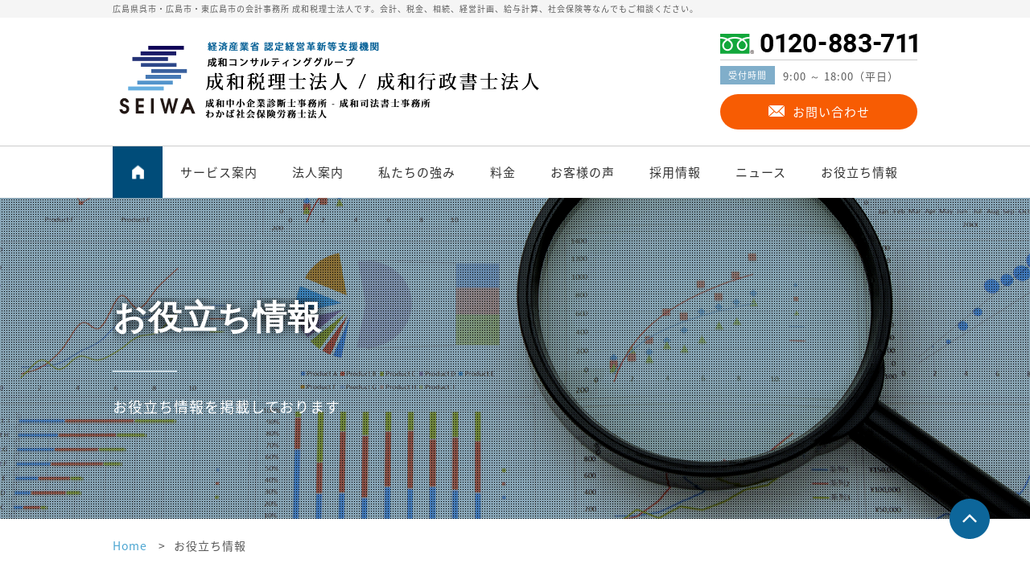

--- FILE ---
content_type: text/html; charset=UTF-8
request_url: https://seiwa-tax.com/valuable_cat/jyoseikin/
body_size: 28519
content:
<!DOCTYPE html>
<html lang="ja">
<head>
    
<meta charset="UTF-8">
<meta name="viewport" content="width=device-width" id="js-viewport">
<title>  お役立ち情報カテゴリー  助成金・補助金｜成和税理士法人</title>
<meta name="description" content="  お役立ち情報カテゴリー  助成金・補助金｜広島県呉市・広島市・東広島市の会計事務所 成和税理士法人です。会計、税金、相続、経営計画、給与計算、社会保険等なんでもご相談ください。">
<meta name="keywords" content="  お役立ち情報カテゴリー  助成金・補助金,成和税理士法人,広島,呉市,広島市,税理士,社会保険労務士,行政書士,税理士法人,成和,会計,相続,資産運用,贈与,税金,上中田成二">
<link rel="icon" href="https://seiwa-tax.com/wp/wp-content/themes/seiwa/img/common/favicon.ico">
<link rel="apple-touch-icon" href="https://seiwa-tax.com/wp/wp-content/themes/seiwa/img/common/apple-touch-icon.png">
<link rel="stylesheet" href="//fonts.googleapis.com/css?family=Roboto">
<link rel="stylesheet" href="//fonts.googleapis.com/earlyaccess/notosansjapanese.css">
<link rel="stylesheet" href="https://seiwa-tax.com/wp/wp-content/themes/seiwa/css/reset.css">
<link rel="stylesheet" href="https://seiwa-tax.com/wp/wp-content/themes/seiwa/css/common.css">
<link rel="stylesheet" href="https://seiwa-tax.com/wp/wp-content/themes/seiwa/css/modules.css">
<link rel="stylesheet" href="https://seiwa-tax.com/wp/wp-content/themes/seiwa/css/lightbox.css">
<link rel="stylesheet" href="https://seiwa-tax.com/wp/wp-content/themes/seiwa/css/valuable.css?20200313">
<link rel="canonical" href="https://seiwa-tax.com/valuable_cat/jyoseikin/">
<meta name='robots' content='max-image-preview:large' />
<link rel='dns-prefetch' href='//s.w.org' />
<link rel='stylesheet' id='wp-block-library-css'  href='https://seiwa-tax.com/wp/wp-includes/css/dist/block-library/style.min.css?ver=5.8.12' type='text/css' media='all' />
<link rel='stylesheet' id='contact-form-7-css'  href='https://seiwa-tax.com/wp/wp-content/plugins/contact-form-7/includes/css/styles.css?ver=5.1.5' type='text/css' media='all' />
<link rel='stylesheet' id='contact-form-7-confirm-css'  href='https://seiwa-tax.com/wp/wp-content/plugins/contact-form-7-add-confirm/includes/css/styles.css?ver=5.1' type='text/css' media='all' />
<script type='text/javascript' src='https://seiwa-tax.com/wp/wp-includes/js/jquery/jquery.min.js?ver=3.6.0' id='jquery-core-js'></script>
<script type='text/javascript' src='https://seiwa-tax.com/wp/wp-includes/js/jquery/jquery-migrate.min.js?ver=3.3.2' id='jquery-migrate-js'></script>
<style type="text/css">.saboxplugin-wrap{-webkit-box-sizing:border-box;-moz-box-sizing:border-box;-ms-box-sizing:border-box;box-sizing:border-box;border:1px solid #eee;width:100%;clear:both;display:block;overflow:hidden;word-wrap:break-word;position:relative}.saboxplugin-wrap .saboxplugin-gravatar{float:left;padding:0 20px 20px 20px}.saboxplugin-wrap .saboxplugin-gravatar img{max-width:100px;height:auto;border-radius:0;}.saboxplugin-wrap .saboxplugin-authorname{font-size:18px;line-height:1;margin:20px 0 0 20px;display:block}.saboxplugin-wrap .saboxplugin-authorname a{text-decoration:none}.saboxplugin-wrap .saboxplugin-authorname a:focus{outline:0}.saboxplugin-wrap .saboxplugin-desc{display:block;margin:5px 20px}.saboxplugin-wrap .saboxplugin-desc a{text-decoration:underline}.saboxplugin-wrap .saboxplugin-desc p{margin:5px 0 12px}.saboxplugin-wrap .saboxplugin-web{margin:0 20px 15px;text-align:left}.saboxplugin-wrap .sab-web-position{text-align:right}.saboxplugin-wrap .saboxplugin-web a{color:#ccc;text-decoration:none}.saboxplugin-wrap .saboxplugin-socials{position:relative;display:block;background:#fcfcfc;padding:5px;border-top:1px solid #eee}.saboxplugin-wrap .saboxplugin-socials a svg{width:20px;height:20px}.saboxplugin-wrap .saboxplugin-socials a svg .st2{fill:#fff; transform-origin:center center;}.saboxplugin-wrap .saboxplugin-socials a svg .st1{fill:rgba(0,0,0,.3)}.saboxplugin-wrap .saboxplugin-socials a:hover{opacity:.8;-webkit-transition:opacity .4s;-moz-transition:opacity .4s;-o-transition:opacity .4s;transition:opacity .4s;box-shadow:none!important;-webkit-box-shadow:none!important}.saboxplugin-wrap .saboxplugin-socials .saboxplugin-icon-color{box-shadow:none;padding:0;border:0;-webkit-transition:opacity .4s;-moz-transition:opacity .4s;-o-transition:opacity .4s;transition:opacity .4s;display:inline-block;color:#fff;font-size:0;text-decoration:inherit;margin:5px;-webkit-border-radius:0;-moz-border-radius:0;-ms-border-radius:0;-o-border-radius:0;border-radius:0;overflow:hidden}.saboxplugin-wrap .saboxplugin-socials .saboxplugin-icon-grey{text-decoration:inherit;box-shadow:none;position:relative;display:-moz-inline-stack;display:inline-block;vertical-align:middle;zoom:1;margin:10px 5px;color:#444;fill:#444}.clearfix:after,.clearfix:before{content:' ';display:table;line-height:0;clear:both}.ie7 .clearfix{zoom:1}.saboxplugin-socials.sabox-colored .saboxplugin-icon-color .sab-twitch{border-color:#38245c}.saboxplugin-socials.sabox-colored .saboxplugin-icon-color .sab-addthis{border-color:#e91c00}.saboxplugin-socials.sabox-colored .saboxplugin-icon-color .sab-behance{border-color:#003eb0}.saboxplugin-socials.sabox-colored .saboxplugin-icon-color .sab-delicious{border-color:#06c}.saboxplugin-socials.sabox-colored .saboxplugin-icon-color .sab-deviantart{border-color:#036824}.saboxplugin-socials.sabox-colored .saboxplugin-icon-color .sab-digg{border-color:#00327c}.saboxplugin-socials.sabox-colored .saboxplugin-icon-color .sab-dribbble{border-color:#ba1655}.saboxplugin-socials.sabox-colored .saboxplugin-icon-color .sab-facebook{border-color:#1e2e4f}.saboxplugin-socials.sabox-colored .saboxplugin-icon-color .sab-flickr{border-color:#003576}.saboxplugin-socials.sabox-colored .saboxplugin-icon-color .sab-github{border-color:#264874}.saboxplugin-socials.sabox-colored .saboxplugin-icon-color .sab-google{border-color:#0b51c5}.saboxplugin-socials.sabox-colored .saboxplugin-icon-color .sab-googleplus{border-color:#96271a}.saboxplugin-socials.sabox-colored .saboxplugin-icon-color .sab-html5{border-color:#902e13}.saboxplugin-socials.sabox-colored .saboxplugin-icon-color .sab-instagram{border-color:#1630aa}.saboxplugin-socials.sabox-colored .saboxplugin-icon-color .sab-linkedin{border-color:#00344f}.saboxplugin-socials.sabox-colored .saboxplugin-icon-color .sab-pinterest{border-color:#5b040e}.saboxplugin-socials.sabox-colored .saboxplugin-icon-color .sab-reddit{border-color:#992900}.saboxplugin-socials.sabox-colored .saboxplugin-icon-color .sab-rss{border-color:#a43b0a}.saboxplugin-socials.sabox-colored .saboxplugin-icon-color .sab-sharethis{border-color:#5d8420}.saboxplugin-socials.sabox-colored .saboxplugin-icon-color .sab-skype{border-color:#00658a}.saboxplugin-socials.sabox-colored .saboxplugin-icon-color .sab-soundcloud{border-color:#995200}.saboxplugin-socials.sabox-colored .saboxplugin-icon-color .sab-spotify{border-color:#0f612c}.saboxplugin-socials.sabox-colored .saboxplugin-icon-color .sab-stackoverflow{border-color:#a95009}.saboxplugin-socials.sabox-colored .saboxplugin-icon-color .sab-steam{border-color:#006388}.saboxplugin-socials.sabox-colored .saboxplugin-icon-color .sab-user_email{border-color:#b84e05}.saboxplugin-socials.sabox-colored .saboxplugin-icon-color .sab-stumbleUpon{border-color:#9b280e}.saboxplugin-socials.sabox-colored .saboxplugin-icon-color .sab-tumblr{border-color:#10151b}.saboxplugin-socials.sabox-colored .saboxplugin-icon-color .sab-twitter{border-color:#0967a0}.saboxplugin-socials.sabox-colored .saboxplugin-icon-color .sab-vimeo{border-color:#0d7091}.saboxplugin-socials.sabox-colored .saboxplugin-icon-color .sab-windows{border-color:#003f71}.saboxplugin-socials.sabox-colored .saboxplugin-icon-color .sab-whatsapp{border-color:#003f71}.saboxplugin-socials.sabox-colored .saboxplugin-icon-color .sab-wordpress{border-color:#0f3647}.saboxplugin-socials.sabox-colored .saboxplugin-icon-color .sab-yahoo{border-color:#14002d}.saboxplugin-socials.sabox-colored .saboxplugin-icon-color .sab-youtube{border-color:#900}.saboxplugin-socials.sabox-colored .saboxplugin-icon-color .sab-xing{border-color:#000202}.saboxplugin-socials.sabox-colored .saboxplugin-icon-color .sab-mixcloud{border-color:#2475a0}.saboxplugin-socials.sabox-colored .saboxplugin-icon-color .sab-vk{border-color:#243549}.saboxplugin-socials.sabox-colored .saboxplugin-icon-color .sab-medium{border-color:#00452c}.saboxplugin-socials.sabox-colored .saboxplugin-icon-color .sab-quora{border-color:#420e00}.saboxplugin-socials.sabox-colored .saboxplugin-icon-color .sab-meetup{border-color:#9b181c}.saboxplugin-socials.sabox-colored .saboxplugin-icon-color .sab-goodreads{border-color:#000}.saboxplugin-socials.sabox-colored .saboxplugin-icon-color .sab-snapchat{border-color:#999700}.saboxplugin-socials.sabox-colored .saboxplugin-icon-color .sab-500px{border-color:#00557f}.saboxplugin-socials.sabox-colored .saboxplugin-icon-color .sab-mastodont{border-color:#185886}.sabox-plus-item{margin-bottom:20px}@media screen and (max-width:480px){.saboxplugin-wrap{text-align:center}.saboxplugin-wrap .saboxplugin-gravatar{float:none;padding:20px 0;text-align:center;margin:0 auto;display:block}.saboxplugin-wrap .saboxplugin-gravatar img{float:none;display:inline-block;display:-moz-inline-stack;vertical-align:middle;zoom:1}.saboxplugin-wrap .saboxplugin-desc{margin:0 10px 20px;text-align:center}.saboxplugin-wrap .saboxplugin-authorname{text-align:center;margin:10px 0 20px}}body .saboxplugin-authorname a,body .saboxplugin-authorname a:hover{box-shadow:none;-webkit-box-shadow:none}a.sab-profile-edit{font-size:16px!important;line-height:1!important}.sab-edit-settings a,a.sab-profile-edit{color:#0073aa!important;box-shadow:none!important;-webkit-box-shadow:none!important}.sab-edit-settings{margin-right:15px;position:absolute;right:0;z-index:2;bottom:10px;line-height:20px}.sab-edit-settings i{margin-left:5px}.saboxplugin-socials{line-height:1!important}.rtl .saboxplugin-wrap .saboxplugin-gravatar{float:right}.rtl .saboxplugin-wrap .saboxplugin-authorname{display:flex;align-items:center}.rtl .saboxplugin-wrap .saboxplugin-authorname .sab-profile-edit{margin-right:10px}.rtl .sab-edit-settings{right:auto;left:0}img.sab-custom-avatar{max-width:75px;}.saboxplugin-wrap {margin-top:0px; margin-bottom:0px; padding: 0px 0px }.saboxplugin-wrap .saboxplugin-authorname {font-size:18px; line-height:25px;}.saboxplugin-wrap .saboxplugin-desc p, .saboxplugin-wrap .saboxplugin-desc {font-size:14px !important; line-height:21px !important;}.saboxplugin-wrap .saboxplugin-web {font-size:14px;}.saboxplugin-wrap .saboxplugin-socials a svg {width:18px;height:18px;}</style><style id="sccss">/* カスタム CSS をここに入力してください */
.title,.naiyou{
	padding : 7px;
	border : solid 1px #000000;
	font-family: "メイリオ", meiryo;
	line-height: 1.5;
}
.title{
	background-color: #0089fa;
	font-weight : bold;
	color : #FFF;
}
.naiyou{
	background-color : #FFF;
}</style>    <!-- Global site tag (gtag.js) - Google Analytics -->
<script async src="https://www.googletagmanager.com/gtag/js?id=UA-152728972-1"></script>
<script src="https://seiwa-tax.com/wp/wp-content/themes/seiwa/js/jquery.matchHeight.js"></script>
<script>
  window.dataLayer = window.dataLayer || [];
  function gtag(){dataLayer.push(arguments);}
  gtag('js', new Date());

  gtag('config', 'UA-152728972-1');
	
</script>

</head>
<body id="valuable">
<div id="wrapper">

	<header id="gHeader" role="banner" itemscope itemtype="http://schema.org/WPHeader">
	<div class="lead"><p class="w1000">広島県呉市・広島市・東広島市の会計事務所 成和税理士法人です。会計、税金、相続、経営計画、給与計算、社会保険等なんでもご相談ください。</p></div>
	
	<div class="inBox w1000">
	<div class="flL">
				<p class="logo"><a href="https://seiwa-tax.com/"><img src="https://seiwa-tax.com/wp/wp-content/themes/seiwa/img/common/header_logo01_pc.png" alt="成和税理士法人"></a></p>
			</div>
	<div class="flR">
		<div class="tel"><a href="tel:0120-883-711"><img src="https://seiwa-tax.com/wp/wp-content/themes/seiwa/img/common/header_img01_pc.png" alt="0120-883-711"></a></div>
		<dl class="opentime viewPc">
			<dt>受付時間</dt>
			<dd>9:00 ～ 18:00（平日）</dd>
		</dl>
		<div class="mod_btn01 mail viewPc"><a href="https://seiwa-tax.com/contact/"><span>お問い合わせ</span></a></div>
	</div>
	</div>	
	<div id="js-btn-menu" class="js-btn-menu btnMenu viewSp"><span>MENU</span></div>
	</header>
	<!-- /#gHeader -->
	
	
	<!-- ヘッダー追従メニュー -->
	<div class="g-nav gnavIn viewSp">
	<div class="inBox viewSp">
		<div class="flL">
			<p class="logo"><a href="https://seiwa-tax.com/"><img src="https://seiwa-tax.com/wp/wp-content/themes/seiwa/img/common/header_logo01_pc.png" alt="成和税理士法人"></a></p>
		</div>
		<div class="flR">
			<div class="tel"><a href="tel:0120-883-711"><img src="https://seiwa-tax.com/wp/wp-content/themes/seiwa/img/common/header_img01_pc.png" alt="0120-883-711"></a></div>
		</div>
	</div>
	<div id="js-btn-menu" class="js-btn-menu btnMenu viewSp"><span>MENU</span></div>
	</div>
	<!-- /ヘッダー追従メニュー --> 
	
<div id="gNav" class="gNav">
	<div class="gnavIn">
	<div class="inBox viewSp">
		<div class="flL">
			<p class="logo"><a href="https://seiwa-tax.com/"><img src="https://seiwa-tax.com/wp/wp-content/themes/seiwa/img/common/header_logo01_pc.png" alt="成和税理士法人"></a></p>
		</div>
		<div class="flR">
			<div class="tel"><a href="tel:0120-883-711"><img src="https://seiwa-tax.com/wp/wp-content/themes/seiwa/img/common/header_img01_pc.png" alt="0120-883-711"></a></div>
		</div>
	</div>
	<div id="js-btn-menu" class="js-btn-menu btnMenu viewSp"><span>MENU</span></div>
	</div>

			<nav role="navigation" itemscope itemtype="http://www.schema.org/SiteNavigationElement">
				<ul class="list">
				<li itemprop="name" class="item"><a class="link" href="https://seiwa-tax.com/" itemprop="URL"><span>HOME</span></a></li>
					<li itemprop="name" class="item"><a class="link" href="https://seiwa-tax.com/service/" itemprop="URL"><span>サービス案内</span></a></li>
					<li itemprop="name" class="item"><a class="link" href="https://seiwa-tax.com/corporate/" itemprop="URL"><span>法人案内</span></a></li>
					<li itemprop="name" class="item"><a class="link" href="https://seiwa-tax.com/strength/" itemprop="URL"><span>私たちの強み</span></a></li>
					<li itemprop="name" class="item"><a class="link" href="https://seiwa-tax.com/price/" itemprop="URL"><span>料金</span></a></li>
					<li itemprop="name" class="item"><a class="link" href="https://seiwa-tax.com/case/" itemprop="URL"><span>お客様の声</span></a></li>
					<li itemprop="name" class="item"><a class="link" href="https://seiwa-tax.com/careers/" itemprop="URL"><span>採用情報</span></a></li>
					<li itemprop="name" class="item"><a class="link" href="https://seiwa-tax.com/news/" itemprop="URL"><span>ニュース</span></a></li>
					<li itemprop="name" class="item"><a class="link" href="https://seiwa-tax.com/valuable/" itemprop="URL"><span>お役立ち情報</span></a></li>
				</ul>
			</nav>
			<div id="js-btn-close" class="btnClose viewSp">CLOSE</div>
		</div>
<!-- /.gNav -->
		<div id="mainimg">
		<div class="mainimgIn w1000">
		<div class="inBox">
		<div class="w1000">
			<h1 class="mainTit">お役立ち情報</h1>
						<p class="mainTxt">お役立ち情報を掲載しております</p>
					</div>
		</div>
		</div>
	</div>
	<div id="breadcrumb" class="viewPc w1000">
	<ol itemscope itemtype="http://schema.org/BreadcrumbList">
		<li class="home" itemprop="itemListElement" itemscope itemtype="http://schema.org/ListItem">
			<a itemprop="item" href="https://seiwa-tax.com/"><span itemprop="name">Home</span></a>
			<meta itemprop="position" content="1">
		</li>
				<li class="current" itemprop="itemListElement" itemscope itemtype="https://schema.org/ListItem">
			<span itemprop="name">お役立ち情報</span>
			<meta itemprop="position" content="2">
		</li>
			</ol>
</div>
<!-- /#breadcrumb -->		<!-- /#mainimg -->
	<div id="contents">

<main role="main" id="main">
	<div id="valuableIndex" class="w1000">
		<h2 class="mod_tit02">最新記事一覧</h2>
		<div id="l_side">
  						<a href="https://seiwa-tax.com/valuable/%e6%96%b0%e5%9e%8b%e3%82%b3%e3%83%ad%e3%83%8a%e3%82%a6%e3%82%a4%e3%83%ab%e3%82%b9%e3%81%ab%e3%82%88%e3%82%8b%e4%bc%81%e6%a5%ad%e3%81%b8%e3%81%ae%e5%bd%b1%e9%9f%bf%e3%82%92%e7%b7%a9%e5%92%8c%e3%81%97">
<div class="inBox">
	<div class="pic"><img src="https://seiwa-tax.com/wp/wp-content/themes/seiwa/img/valuable/pic01.png" alt="新型コロナウイルスによる企業への影響を緩和し、企業を支援するための施策のご案内(令和2年3月31日時点）"></div>
	<div class="flR">
		<dl>
			<dt class="cate">助成金・補助金、融資・資金調達</dt>
			<!--<dd class="date"><time datetime="2020-04-01">2020/04/01</time></dd>-->
		</dl>
		<p class="tit">新型コロナウイルスによる企業への影響を緩和し、企業を支援するための施策のご案内(令和2年3月31日時点）</p>
		<div class="cutTxt">
		  <p><p>経済産業省より、新型コロナウイルスの影響を受ける事業主に対しての支援策が取りまとめられています。</p>
<p>〇資金繰り：総額1.6兆円規模で徹底的に支援<br />
〇設備投資・販路開拓：サプライチェーンの毀損等にも対応<br />
〇経営環境の整備：相談窓口の設置等で経営を下支え</p>
<p>詳細は、<a href="https://www.meti.go.jp/covid-19/pdf/pamphlet.pdf">経済産業省パンフレット</a>をご覧ください。（令和2年3月31日時点）</p>
<p>支援策についての情報が日々更新されています。</p>
<p>当ホームページでも引き続き情報を更新させていただきます。</p>
</p>
    </div>
	</div>
</div>
</a> 
<!-- /inBox --> 
<hr>

							<a href="https://seiwa-tax.com/valuable/%e6%9c%89%e7%b5%a6%e4%bc%91%e6%9a%87%e3%81%ae%e5%8f%96%e5%be%97%e4%bf%83%e9%80%b2%e3%83%bb%e6%ae%8b%e6%a5%ad%e5%89%8a%e6%b8%9b%e3%82%92%e8%a1%8c%e3%81%86%e3%81%a8%e6%9c%80%e5%a4%a7150%e4%b8%87">
<div class="inBox">
	<div class="pic"><img src="https://seiwa-tax.com/wp/wp-content/themes/seiwa/img/valuable/pic01.png" alt="有給休暇の取得促進・残業削減を行うと最大150万円を助成!"></div>
	<div class="flR">
		<dl>
			<dt class="cate">助成金・補助金</dt>
			<!--<dd class="date"><time datetime="2018-08-28">2018/08/28</time></dd>-->
		</dl>
		<p class="tit">有給休暇の取得促進・残業削減を行うと最大150万円を助成!</p>
		<div class="cutTxt">
		  <p><p>今回は、有給休暇の取得日数と所定外労働時間を作成した場合に支給される『時間外労働等改善助成金（職場意識改善コース）』をご紹介します。</p>
<p>&nbsp;</p>
<p><span style="color: #ff6600;">【支給対象となる事業主】</span><br />
労災保険の適用事業主であり、以下の①、②のいずれかに該当する事業主です。<br />
①前年における、労働者の年次有給休暇の年間平均取得日数が13日以下であって、月間平均所定外労働時間数が10時間以上である中小企業事業主<br />
②特例措置対象事業場（※１）として法定労働時間が週44時間とされており、かつ所定労働時間が週40時間を超え週44時間以下の事業場を有する中小企業事業主<br />
※１ 常時10人未満の労働者を使用する以下の（ア）～（エ）の業種の事業場を指します。<br />
（ア）商業（物品の販売、配給、保管若しくは賃貸又は理容の事業）<br />
（イ）映画・演劇業（映写、演劇その他興行の事業。映画の製作の事業を除く）<br />
（ウ）保健衛生業（病者又は虚弱者の治療、看護その他保健衛生の事業）<br />
（エ）接客娯楽業（旅館、料理店、飲食店、接客業又は娯楽場の事業）</p>
<p>&nbsp;</p>
<p><span style="color: #ff6600;">【支給対象となる取組】</span><br />
次のいずれか1つ以上実施すること。<br />
①労務管理担当者に対する研修<br />
②労働者に対する研修、周知・啓発<br />
③外部専門家（社会保険労務士、中小企業診断士など）によるコンサルティング<br />
④就業規則・労使協定等の作成・変更（計画的付与制度の導入など）<br />
⑤人材確保に向けた取組<br />
⑥労務管理用ソフトウェアの導入・更新<br />
⑦労務管理用機器の導入・更新⑧デジタル式運行記録計（デジタコ）の導入・更新<br />
⑨テレワーク用通信機器の導入・更新<br />
⑩労働能率の増進に資する設備・<br />
機器等の導入・更新（小売業のPOS装置、自動車修理業の自動車リフト、運送業の洗車機などが対象であり、原則としてPC、スマホ等は含まない）</p>
<p><span style="color: #ff6600;">【支給額】</span><br />
取組の実施に要した経費の一部を、成果目標の達成状況に応じて以下のどちらか低い方の額で支給します。<br />
①対象経費の合計額×補助率（※２）<br />
②１企業当たりの上限額<br />
※2 常時使用する労働者数が30名以下かつ、支給対象の取組で⑥から⑩を実施する場合で、その所要額が30万円を超える場合の補助率は4/5<br />
<img loading="lazy" class="aligncenter size-full wp-image-216" src="https://seiwa-tax.sakura.ne.jp/wp/wp-content/uploads/2018/08/007.png" alt="" width="448" height="171" /></p>
</p>
    </div>
	</div>
</div>
</a> 
<!-- /inBox --> 
<hr>

							<a href="https://seiwa-tax.com/valuable/%e3%80%90%e4%b8%89%e6%ac%a1%e5%85%ac%e5%8b%9f%e3%80%912018%e5%b9%b4%e5%ba%a6it%e5%b0%8e%e5%85%a5%e8%a3%9c%e5%8a%a9%e9%87%91%e3%81%ae%e5%85%ac%e5%8b%9f%e3%81%8c%e7%99%ba%e8%a1%a8%e3%81%95%e3%82%8c">
<div class="inBox">
	<div class="pic"><img src="https://seiwa-tax.com/wp/wp-content/themes/seiwa/img/valuable/pic01.png" alt="【三次公募】2018年度IT導入補助金の公募が発表されました"></div>
	<div class="flR">
		<dl>
			<dt class="cate">助成金・補助金</dt>
			<!--<dd class="date"><time datetime="2018-08-24">2018/08/24</time></dd>-->
		</dl>
		<p class="tit">【三次公募】2018年度IT導入補助金の公募が発表されました</p>
		<div class="cutTxt">
		  <p><p>9月上旬より公募開始予定です。詳細な日程が決まりましたら改めて当ホームページでもお知らせいたしますね。<br />
詳しくはIT導入補助金の公式ホームページをご確認ください。<br />
【<a href="https://www.it-hojo.jp/">IT導入補助金</a>】</p>
</p>
    </div>
	</div>
</div>
</a> 
<!-- /inBox --> 
<hr>

						
			<div id="wp_page_navi">
				<ul class="page_navi">
	<li class="current"><span>1</span></li>
</ul>
			</div>
			 
		</div>
		<!-- /l_side -->
		
		<div id="r_side">
	<aside>
		<h3 class="tit">カテゴリ一覧</h3>
		<ul>
			<li><a href="https://seiwa-tax.com/valuable/">最新記事一覧</a></li>
			<li><a href="https://seiwa-tax.com/valuable_cat/jinji">人事・労務</a></li><li><a href="https://seiwa-tax.com/valuable_cat/jyoseikin">助成金・補助金</a></li><li><a href="https://seiwa-tax.com/valuable_cat/souzoku">相続・生前対策</a></li><li><a href="https://seiwa-tax.com/valuable_cat/zeimu">税務 他</a></li><li><a href="https://seiwa-tax.com/valuable_cat/keiri">経理合理化</a></li><li><a href="https://seiwa-tax.com/valuable_cat/yushi">融資・資金調達</a></li>		</ul>
	</aside>
</div>
	</div>
</main>
<!-- /#main -->

	</div>
	<!-- /#contents -->
</div>
<!-- /#wrapper -->

<div id="js-pagetop" class="pageTop"><a href="#top"><img src="https://seiwa-tax.com/wp/wp-content/themes/seiwa/img/common/btn_pagetop_pc.png" alt=""></a></div>
<footer id="gFooter" role="contentinfo" itemscope itemtype="http://schema.org/WPFooter">
	<div class="inBox w1000">
		<div class="flL">			
			<dl class="address">
				<dt>呉事務所  Tel:0823-32-2105 / Fax:0823-32-2106</dt>
				<dd>〒737-0051 呉市中央6丁目1-15</dd>
                <dt>広事務所  Tel:0823-72-8740 / Fax:0823-72-8759</dt>
				<dd>〒737-0112 呉市広古新開1-2-40</dd>				
				<dt>広島事務所  Tel:082-546-0020 / Fax:082-546-0040</dt>
				<dd>〒730-0029 広島市中区三川町2-6 くれしんビル5F</dd>
				<dt>東広島事務所  Tel:082-490-5740 / Fax:082-490-5741</dt>
				<dd>〒739-0015 東広島市西条栄町6-20 ﾗ･ﾌｫｰﾚ西条1F</dd>
                <dt>三次事務所  Tel：0824-63-5879 / Fax：0824-63-3945</dt>
				<dd>〒728-0014 三次市十日市南7丁目2-15</dd>
                <dt>中讃事務所  Tel:0877-58-8277  /  Fax:0877-58-8287</dt>
				<dd>〒766-0022 香川県仲多度郡まんのう町吉野下194-1 1F</dd>
                <dt>山口事務所  TEL 083-934-5825  /  FAX 083-934-5838</dt>
                <dd>〒753-0823 山口県山口市若宮町7-35</dd>
                <dt>岩国事務所  TEL 0827-22-8870  /  FAX 0827-22-5890</dt>
                <dd>〒740-0018 山口県岩国市麻里布町6丁目7-8</dd>
			</dl>
		</div>
		<div class="flR flR-retounch">
        <p>企業・経営者のベストパートナー　<br>それが成和の目指す形です。</p>
			<p class="logo"><a href="https://seiwa-tax.com"><img src="https://seiwa-tax.com/wp/wp-content/themes/seiwa/img/common/footer_logo_pc.png" alt="成和税理士法人"></a></p>
			<div class="f_menu">
				<p class="tit">MENU</p>
				<ul>
					<li><a href="https://seiwa-tax.com/"><span>ホーム</span></a></li>
					<li><a href="https://seiwa-tax.com/careers/"><span>採用情報</span></a></li>
					<li><a href="https://seiwa-tax.com/service/"><span>サービス案内</span></a></li>
					<li><a href="https://seiwa-tax.com/news/"><span>ニュース</span></a></li>
					<li><a href="https://seiwa-tax.com/corporate/"><span>法人案内</span></a></li>
					<li><a href="https://seiwa-tax.com/valuable/"><span>お役立ち情報</span></a></li>
					<li><a href="https://seiwa-tax.com/strength/"><span>私たちの強み</span></a></li>
					<li><a href="https://seiwa-tax.com/contact/"><span>お問い合わせ</span></a></li>
					<li><a href="https://seiwa-tax.com/price/"><span>料金</span></a></li>
					<li><a href=https://seiwa-tax.com/privacy-policy/"><span>プライバシーポリシー</span></a></li>
					<li><a href="https://seiwa-tax.com/case/"><span>お客様の声</span></a></li>
					<li><a href="https://seiwa-tax.com/souzokusoudan/"><span class="flR-retouch-link">【広島市・東広島市・呉市】<br>
                   　　相続税・相続手続相談室</span></a></li>
				</ul>
			</div>
		</div>
	</div>
</footer>
<!-- /#gFooter -->
<div class="copy">&copy; 成和税理士法人</div>
<div id="js-overlay" class="overlay"></div>
<script src="https://ajax.googleapis.com/ajax/libs/jquery/1.11.3/jquery.min.js"></script> 
<script src="https://seiwa-tax.com/wp/wp-content/themes/seiwa/lib/jquery.matchHeight.js"></script>
<script src="https://seiwa-tax.com/wp/wp-content/themes/seiwa/js/common.js"></script>
<script src="https://seiwa-tax.com/wp/wp-content/themes/seiwa/lib/menu.js"></script>
<script src="https://seiwa-tax.com/wp/wp-content/themes/seiwa/lib/lightbox.js"></script>
<script>
	$(function() {
		$('.matchHeight').matchHeight();
	});
</script>

<script type='text/javascript' id='contact-form-7-js-extra'>
/* <![CDATA[ */
var wpcf7 = {"apiSettings":{"root":"https:\/\/seiwa-tax.com\/wp-json\/contact-form-7\/v1","namespace":"contact-form-7\/v1"}};
/* ]]> */
</script>
<script type='text/javascript' src='https://seiwa-tax.com/wp/wp-content/plugins/contact-form-7/includes/js/scripts.js?ver=5.1.5' id='contact-form-7-js'></script>
<script type='text/javascript' src='https://seiwa-tax.com/wp/wp-includes/js/jquery/jquery.form.min.js?ver=4.3.0' id='jquery-form-js'></script>
<script type='text/javascript' src='https://seiwa-tax.com/wp/wp-content/plugins/contact-form-7-add-confirm/includes/js/scripts.js?ver=5.1' id='contact-form-7-confirm-js'></script>
</body>
</html>

--- FILE ---
content_type: text/css
request_url: https://seiwa-tax.com/wp/wp-content/themes/seiwa/css/common.css
body_size: 3393
content:
@charset "UTF-8";
.inBox {
	overflow:hidden;
}
.cutTxt {
  line-height: 1.4;
  @media screen and (min-width:640px) {
    font-size: 1.6rem;
    line-height: 1.4;
  }
}
/*!
-----------------------------------------------------------
  Foundation
-----------------------------------------------------------
*/
@font-face {
	font-family:'Noto Sans Japanese';
	font-style:normal;
	font-weight:100;
	src:url(//fonts.gstatic.com/ea/notosansjapanese/v6/NotoSansJP-Thin.woff2) format('woff2'), url(//fonts.gstatic.com/ea/notosansjapanese/v6/NotoSansJP-Thin.woff) format('woff'), url(//fonts.gstatic.com/ea/notosansjapanese/v6/NotoSansJP-Thin.otf) format('opentype')
}
@font-face {
	font-family:'Noto Sans Japanese';
	font-style:normal;
	font-weight:200;
	src:url(//fonts.gstatic.com/ea/notosansjapanese/v6/NotoSansJP-Light.woff2) format('woff2'), url(//fonts.gstatic.com/ea/notosansjapanese/v6/NotoSansJP-Light.woff) format('woff'), url(//fonts.gstatic.com/ea/notosansjapanese/v6/NotoSansJP-Light.otf) format('opentype')
}
@font-face {
	font-family:'Noto Sans Japanese';
	font-style:normal;
	font-weight:300;
	src:url(//fonts.gstatic.com/ea/notosansjapanese/v6/NotoSansJP-DemiLight.woff2) format('woff2'), url(//fonts.gstatic.com/ea/notosansjapanese/v6/NotoSansJP-DemiLight.woff) format('woff'), url(//fonts.gstatic.com/ea/notosansjapanese/v6/NotoSansJP-DemiLight.otf) format('opentype')
}
@font-face {
	font-family:'Noto Sans Japanese';
	font-style:normal;
	font-weight:400;
	src:url(//fonts.gstatic.com/ea/notosansjapanese/v6/NotoSansJP-Regular.woff2) format('woff2'), url(//fonts.gstatic.com/ea/notosansjapanese/v6/NotoSansJP-Regular.woff) format('woff'), url(//fonts.gstatic.com/ea/notosansjapanese/v6/NotoSansJP-Regular.otf) format('opentype')
}
@font-face {
	font-family:'Noto Sans Japanese';
	font-style:normal;
	font-weight:500;
	src:url(//fonts.gstatic.com/ea/notosansjapanese/v6/NotoSansJP-Medium.woff2) format('woff2'), url(//fonts.gstatic.com/ea/notosansjapanese/v6/NotoSansJP-Medium.woff) format('woff'), url(//fonts.gstatic.com/ea/notosansjapanese/v6/NotoSansJP-Medium.otf) format('opentype')
}
@font-face {
	font-family:'Noto Sans Japanese';
	font-style:normal;
	font-weight:700;
	src:url(//fonts.gstatic.com/ea/notosansjapanese/v6/NotoSansJP-Bold.woff2) format('woff2'), url(//fonts.gstatic.com/ea/notosansjapanese/v6/NotoSansJP-Bold.woff) format('woff'), url(//fonts.gstatic.com/ea/notosansjapanese/v6/NotoSansJP-Bold.otf) format('opentype')
}
@font-face {
	font-family:'Noto Sans Japanese';
	font-style:normal;
	font-weight:900;
	src:url(//fonts.gstatic.com/ea/notosansjapanese/v6/NotoSansJP-Black.woff2) format('woff2'), url(//fonts.gstatic.com/ea/notosansjapanese/v6/NotoSansJP-Black.woff) format('woff'), url(//fonts.gstatic.com/ea/notosansjapanese/v6/NotoSansJP-Black.otf) format('opentype')
}
/* 
================================================ */
html {
	overflow: auto;
}
body {
	overflow: hidden;
	font-family: "Noto Sans Japanese", "メイリオ", Meiryo, "ＭＳ Ｐゴシック", "Hiragino Kaku Gothic Pro", "ヒラギノ角ゴ Pro W3", sans-serif;
	font-style:normal;
	font-weight:500;
	text-decoration:none;
	font-size: 1.2rem;
	line-height: 1.2;
 letter-spacing: .1rem;
	text-align:center;
	color:#585858;
}
img {
	width:100%;
	height:auto;
}
.viewSp {
	display:block;
}
.viewPc {
	display:none;
}
a {
	text-decoration:none;
	color:#333;
}
a:hover, a:hover img {
	-webkit-transition: all .5s;
	transition: all .5s;
}
.opacity:hover {
	filter:alpha(opacity=80);
	-moz-opacity:0.8;
	opacity:0.8;
}
 @media screen and (min-width:640px) {
body {
	width: 100%;
	min-width:1000px;
	-webkit-text-size-adjust: 100%;
	font-size: 1.5rem;
}
img {
	width:auto;
	height:auto;
}
.viewSp {
	display:none;
}
.viewPc {
	display:block;
}
.flL {
	float:left;
}
.flR {
	float:right;
}
.w1000 {
	width:1000px;
	overflow:hidden;
	margin:0 auto;
	text-align:left;
}
}
/* #gHeader
=========================================== */
#gHeader {
	border-bottom:1px #CCC solid;
	position:relative;
	z-index:10;
	background-color:#FFF;
}
#gHeader .lead {
	padding:5px 10px;
	background-color:#f5f5f5;
	font-size:1.0rem;
	text-align:left;
}
#gHeader .inBox {
	overflow:hidden;
	padding:0 0 0 10px;
	box-sizing:border-box;
	height:50px;
}
#gHeader .flL {
	float:left;
	width:63%;
}
#gHeader .flR {
	float:right;
}
#gHeader .flR .tel {
	width:60px;
	height:40px;
	margin:5px 55px 0 0;
}
.btnMenu {
	position:absolute;
	bottom:5px;
	right:10px;
	width:40px;
	height:40px;
	background:url(../img/common/btn_menu_open.png);
	background-size:cover;
}
.btnMenu.active {
	background:url(../img/common/btn_menu_close.png);
	background-size:cover;
}
.btnMenu span {
	display:none;
}
 @media screen and (min-width:680px) {
#gHeader .lead {
	padding:5px 0;
}
#gHeader .inBox {
	margin:0 auto;
	padding:20px 0;
	height:auto;
}
#gHeader .flL, #gHeader .flR {
	width:auto;
}
#gHeader .flL {
	margin:10px 0 0 0;
	width: 533px;
}
#gHeader .flL img {
	width: 100%;
	height: auto;
}
#gHeader .flR .tel {
	border-bottom:1px #CCC solid;
	padding:0 0 7px 0;
	margin:0 0 7px 0;
	width:auto;
	height:auto;
}
#gHeader .flR .opentime {
	overflow:hidden;
	font-size:1.3rem;
	margin:0 0 10px 0;
}
#gHeader .flR .opentime dt {
	float:left;
	background-color:#80AECA;
	color:#FFF;
	display:inline-block;
	font-size:1.1rem;
	padding:5px 10px;
	margin:0 10px 0 0;
}
#gHeader .flR .opentime dd {
	float:left;
	display:inline-block;
	line-height:2.5rem;
}
}
/* #gNav
=========================================== */
.overlay {
	display: none;
	position: fixed;
	top: 0;
	left: 0;
	width: 100%;
	height: 100%;
	background-color: rgba(255,255,255,.0);
}
#gNav {
	display: none;
	position: fixed;
	top:0;
	left: 0;
	width: 100%;
	height:100vh;
	z-index: 10;
	background-color:#fff;
}
#gNav a {
	text-decoration:none;
	display:block;
}
#gNav .btnClose {
	color: #fff;
	text-align: center;
}
#gNav .list {
	border-top:1px #CCC solid;
}
#gNav .list li {
	border-bottom:1px #CCC solid;
	text-align: left;
}
#gNav .list li a {
	display:block;
	background: url(../img/common/ico_arrow_navi_sp.png) no-repeat 95% center;
	background-size:8px auto;
	padding:15px;
	color:#333;
}
#gNav .list li:first-child a {
	padding:15px 15px 15px 0;
}
#gNav .list li:first-child a span {
	display:inline-block;
	background: url(../img/common/ico_home01.png) no-repeat 15px center;
	background-size:10px auto;
	padding:0 0 0 30px;
}
 @media screen and (min-width:640px) {
#gNav {
	display:block;
	position:relative;
	top: 0;
	height: auto;
	overflow:hidden;
}
#gNav .list {
	overflow:hidden;
	width:1000px;
	margin:0 auto;
	display:inline-block;
	border:none;
}
#gNav .list li {
	float:left;
	border:none;
	text-align:center;
}
#gNav .list li a {
	padding:23px 21.5px;
	color:#333;
	background:none;
}
#gNav .list li:first-child a {
	display:inline-block;
	width:62px;
	height:64px;
	padding:0;
	background:url(../img/common/gnavi_img01_pc.png) no-repeat 50% 50%;
	background-size:cover;
}
#gNav .list li:first-child a span {
	display:none;
}
#gNav .list li a:hover {
	background-color:#80AECA;
	color:#FFF;
}
}
/* ヘッダー追従
=========================================== */
.g-nav {
	width: 100%;
	z-index: 10;
	background-color: #FFF;
	position: fixed;
	top:0px;
}
.gnavIn .inBox {
	overflow:hidden;
	padding:5px 0 5px 10px;
	box-sizing:border-box;
	height:50px;
	position:relative;
}
.gnavIn .flL {
	float:left;
	width:55%;
}
.gnavIn .flR {
	float:right;
}
.gnavIn .flR .tel {
	width:60px;
	height:40px;
	margin:0 60px 0 0;
}
.gnavIn .btnMenu {
	top:5px;
}
.fixed {
	position: fixed;
	top: 0;
	left: 0;
}
/* snsArea
=========================================== */
#snsArea {
	padding:20px 15px;
	background:url(../img/home/sns_bg01_sp.png) no-repeat 50% 50%;
	background-size:cover;
}
#snsArea .flL, #snsArea .flR {
	box-sizing:border-box;
}
#snsArea .flR {
	border:5px solid #C9AA00;
	text-align:center;
	background-color:#FFF;
}
#snsArea .flR .titArea {
	background:url(../img/common/bg02_pc.png) repeat 0 0;
	padding:15px 0;
	color:#FFF;
	font-weight:600;
	font-size:1.4rem;
	text-align:center;
}
#snsArea .flR .titArea .tit:after {
	content:"";
	display:inline-block;
	margin:0 auto;
	background:url(../img/home/sns_ico01_pc.png) no-repeat 50% 50%;
	width:50px;
	height:50px;
	margin:0 0 15px 0;
}
#snsArea .flR .titArea .tit span {
	display:block;
	font-size:1.3rem;
	margin:10px 0;
}
#snsArea .flR .mod_btn02 {
	margin:20px 40px;
}
 @media screen and (min-width:640px) {
#snsArea {
	padding:65px 0;
	background:url(../img/home/sns_bg01_pc.png) no-repeat 50% 50%;
}
#snsArea .flL, #snsArea .flR {
	width:480px;
	min-height:275px;
}
#snsArea .flR {
	border:10px solid #C9AA00;
}
#snsArea .flR .titArea {
	padding:15px 0;
	font-size:1.8rem;
}
#snsArea .flR .mod_btn02 {
	width:215px;
	margin:18px auto 0 auto;
}
}
/* cvArea
=========================================== */
.cvArea {
	margin-top:20px;
	padding:13px;
	background:url(../img/common/cv_bg01_sp.png) no-repeat 50% 50%;
	background-size:cover;
}
.cvArea .inBox {
	background-color:#FFF;
	border:5px #4ba5d1 solid;
	display:inline-block;
	margin:0 auto;
}
.cvArea .inBox .box {
	padding:15px;
}
.cvArea .inBox .box .txt {
	font-size:1.6rem;
	margin:0 0 15px 0;
	font-weight:700;
}
.cvArea .opentime {
	overflow:hidden;
	font-size:1.6rem;
	margin:12px 0 20px 0;
	border-bottom:1px #CCC solid;
	padding:0 0 12px 0;
	display:inline-block;
}
.cvArea .opentime dt {
	float:left;
	background-color:#80AECA;
	color:#FFF;
	display:inline-block;
	font-size:1.0rem;
	padding:5px 10px;
	margin:0 10px 0 0;
}
.cvArea .opentime dd {
	float:left;
	display:inline-block;
	line-height:2.5rem;
	font-size:1.0rem;
}
.cvArea .mod_btn01.mail a {
	padding:20px 0;
}
 @media screen and (min-width:640px) {
.cvArea {
	margin-top:100px;
	padding:70px 0;
	background:url(../img/common/cv_bg01_pc.png) no-repeat 50% 50%;
}
.cvArea .inBox {
	background:url(../img/common/cv_pic01.png) no-repeat right bottom #FFF;
}
.cvArea .inBox .box {
	width:50%;
	min-height:290px;
	box-sizing:border-box;
	padding:25px 0 0 40px;
	text-align:left;
}
.cvArea .inBox .box .txt {
	font-size:2.2rem;
	margin:0 0 20px 0;
}
.cvArea .opentime {
	overflow:hidden;
	font-size:1.6rem;
	margin:12px auto 20px auto;
	border:none;
	border-top:1px #CCC solid;
	padding:12px 0 0 0;
	display:block;
}
.cvArea .opentime dt {
	font-size:1.3rem;
}
.cvArea .opentime dd {
	font-size:1.6rem;
}
.cvArea .mod_btn01 a {
	font-size:1.8rem;
	padding:17px 0 !important;
}
}
/* banarArea
=========================================== */
.banarArea {
	background-color:#F5F5F5;
	margin:15px;
	padding:15px;
}
.banarArea a:hover {
	-webkit-transition: all .5s;
	transition: all .5s;
	filter:alpha(opacity=80);
	-moz-opacity:0.8;
	opacity:0.8;
}
.banarArea .list {
	overflow:hidden;
	display:inline-block;
}
.banarArea .list li {
	margin:8px 0 0 0;
	float:left;
	width:48.8%;
}
.banarArea .list li:nth-child(odd) {
	float:right;
}
.banarArea .list li:nth-child(1), .banarArea .list li:nth-child(2), .banarArea .list li:nth-child(3) {
	float:none;
	width:100%;
}
 @media screen and (min-width:640px) {
.banarArea {
	margin:70px 0;
	padding:22px 30px 30px 30px;
}
.banarArea .list {
	margin:0 0 0 -8px;
}
.banarArea .list li {
	float:left;
	margin:8px 0 0 8px;
	width: auto;
}
.banarArea .list li:nth-child(odd), .banarArea .list li:nth-child(1), .banarArea .list li:nth-child(2), .banarArea .list li:nth-child(3) {
	float:left;
	width: auto;
}
}
/* gFooter
=========================================== */
#gFooter {
	position:relative;
}
#gFooter a {
	color:#FFF;
}
#gFooter .inBox p, #gFooter .inBox dt, #gFooter .inBox dd, #gFooter .inBox a, #gFooter .inBox span {
	font-weight:100;
	text-decoration:none;
	font-size:1.1rem;
}
#gFooter {
	padding:20px 0 0 0;
	background:url(../img/common/footer_bg01_sp.png) no-repeat 50% 50%;
	background-size:cover;
	color:#FFF;
}
#gFooter .inBox .flL {
	padding:0 15px 30px 15px;
	line-height:1.6;
}
#gFooter .inBox .flR .logo {
	margin:10px 0 0 0;
}
#gFooter .inBox .flR .logo img {
	width:165px;
}
#gFooter .inBox .flL .address dt {
	margin:0 0 0 0;
}
#gFooter .inBox .flR {
	text-align:left;
}
#gFooter .inBox .flR .tit {
	padding:15px;
}
#gFooter .inBox .flR .f_menu, #gFooter .inBox .flR .f_link {
	border-top:1px #FFF solid;
}
#gFooter .inBox .flR ul {
	overflow:hidden;
	margin:0 0 0 -1px;
	background-color:#004c79;
	border-top:#4ba5d1 solid 1px;
}
#gFooter .inBox .flR .f_menu li {
	float:left;
	width:50%;
	border-bottom:#4ba5d1 solid 1px;
	border-right:#4ba5d1 solid 1px;
	margin:0 0 0 -1px;
}
#gFooter .inBox .flR .f_link li {
	border-bottom:#4ba5d1 solid 1px;
}
#gFooter .inBox .flR a {
	display:block;
	padding:15px 10px;
}
#gFooter .inBox .flR .f_menu a span {
	padding:0 0 0 15px;
	background:url(../img/common/footer_ico01_pc.png) no-repeat left center;
	
}
#gFooter .inBox .flR .f_link a span {
	padding:0 15px 0 0;
	display:block;
	background:url(../img/common/footer_ico02_pc.png) no-repeat right center;
}
 @media screen and (min-width:640px) {
#gFooter .inBox p, #gFooter .inBox dt, #gFooter .inBox dd, #gFooter .inBox a, #gFooter .inBox span {
	font-size:1.3rem;
}
#gFooter {
	padding:70px 0;
	background:url(../img/common/footer_bg01_pc.png) no-repeat 50% 50%;
}
#gFooter .inBox .flL {
	border-right:1px #FFF solid;
	text-align: left;
	padding: 0 10px 0 0;
}
#gFooter .inBox .flR .logo {
	margin:15px 0 15px 0;
}
#gFooter .inBox .flL .logo img {
	width:auto;
}
#gFooter .inBox .flL .address dt {
	margin:15px 0 0 0;
}
#gFooter .inBox .flL .address dd { font-size:1.3rem; }

#gFooter .inBox .flR {
	/*border-left:1px #FFF solid;*/
	padding:0 0 0 80px;
}
#gFooter .inBox .flR .tit {
	padding:0 0 10px 0;
	font-weight:600;
	font-size:1.5rem;
}
#gFooter .inBox .flR ul {
	width:515px;
	background:none;
	border:none;
}
#gFooter .inBox .flR ul li {
	float:left;
	white-space:nowrap;
	width:58%;
	border:none;
	margin:0;
}
#gFooter .inBox .flR .f_menu li, #gFooter .inBox .flR .f_link li {
	border:none;
	margin:0;
}
#gFooter .inBox .flR ul li:nth-child(even) {
	float:none;
}
#gFooter .inBox .flR a {
	padding:6px 0;
}
#gFooter .inBox .flR .f_menu, #gFooter .inBox .flR .f_link {
	border:none;
}
#gFooter .inBox .flR .f_menu {
	margin-bottom:40px;
}
#gFooter .inBox .flR .f_link a span {
	display:inline-block;
}
#gFooter .inBox .flR a span { font-size:1.5rem; }
}
/* .copy
=========================================== */
.copy {
	font-size:1.1rem;
	padding:15px 0;
}
 @media screen and (min-width:640px) {
.copy {
	font-size:1.3rem;
	padding:25px 0;
}
}
/* .pageTop
=========================================== */
.pageTop {
	position:relative;
}
.pageTop a {
	display:block;
	padding:10px 0 15px 0;
	border-top:2px #004c79 solid;
	border-bottom:2px #004c79 solid;
}
.pageTop a:hover {
	-webkit-transition: all .5s;
	transition: all .5s;
	filter:alpha(opacity=80);
	-moz-opacity:0.8;
	opacity:0.8;
}
.pageTop a img {
	width:15px;
}
 @media screen and (min-width:640px) {
.pageTop {
	position: fixed;
	bottom:50px;
	right:50px;
	z-index:100;
}
.pageTop a {
	padding:0;
	border:none;
}
.pageTop a img {
	width: auto;
}
}

/* breadcrumb
=========================================== */
 @media screen and (min-width:640px) {
#breadcrumb {
	padding:25px 0 60px 0;
}
#breadcrumb ol {
	overflow:hidden;
}
#breadcrumb ol li {
	float:left;
	font-size:1.4rem;
}
#breadcrumb ol li a {
	text-decoration:none;
	color:#4ba5d1;
}
#breadcrumb ol li:after {
	display:inline-block;
	content:">";
	margin:0 10px;
}
#breadcrumb ol li:last-child:after {
	content:"";
}
}
/* メインイメージ設定
=========================================== */
#mainimg {
	background-size:cover;
	color:#FFF;
	position:relative;
}
#mainimg .mainimgIn {
	min-height:135px;
	text-align:left;
	box-sizing:border-box;
	padding:40px 0 0 15px;
}
#mainimg .mainTit {
	font-size:2.1rem;
	margin:0 0 8px 0;
	text-shadow:0px 0px 15px #000;
	font-weight:500;
}
#mainimg .mainTxt {
	font-size:1.0rem;
	line-height:1.6;
}
 @media screen and (min-width:640px) {
#mainimg .mainimgIn {
	min-height:400px;
	margin-top:-1px;
}
#mainimg .mainTit {
	font-size:4.2rem;
	margin:0 0 30px 0;
	font-family:"ＭＳ Ｐ明朝", "MS PMincho", "ヒラギノ明朝 Pro W3", "Hiragino Mincho Pro", serif;
	font-weight:bold;
}
#mainimg .mainTit:after {
	content:"";
	display:block;
	border-bottom:1px #fff solid;
	width:80px;
	height:1px;
	margin-top:40px;
}
#mainimg .mainTxt {
	font-size:1.8rem;
	line-height:1.6;
}
#mainimg .mainimgIn .inBox {
	position:absolute;
	top: 50%;
	left: 50%;
	-webkit-transform: translate(-50%, -50%); /* Safari逕ｨ */
	transform: translate(-50%, -50%);
}
}
/* テーブル
=========================================== */
table {
	width:100%;
	border-collapse: collapse;
}
table th {
	font-weight: normal;
	border-collapse: collapse;
}
table td {
	vertical-align: middle;
	border-collapse: collapse;
}
/* CLEARFIX
=========================================== */
.clearfix:after {
	content: ".";
	display: block;
	clear: both;
	height: 0;
	visibility: hidden;
	overflow: hidden;
	font-size: 0.1em;
	line-height: 0;
}
.clearfix {
	min-height: 1px;
}
* html .clearfix {
	height: 1px;/*ﾂ･*//*/
  height: auto;
  overflow: hidden;
  /**/
}

#pageplugin {
	margin-bottom: 15px;
}
.fb_iframe_widget,
.fb_iframe_widget span,
.fb_iframe_widget iframe[style]{
    width: 100% !important;
}



--- FILE ---
content_type: text/css
request_url: https://seiwa-tax.com/wp/wp-content/themes/seiwa/css/modules.css
body_size: 1666
content:
.mod_textIndent {
	text-indent:-1.5rem;
	margin:0 0 0 1.5rem;
}
/*=============================================================
 フォント
=============================================================*/
/* mod_fc01_b
=============================================================*/
.mod_fc01_b {
	color:#015e95;
	font-weight:600;
}
.mod_fc02_g {
	color:#8c8c8c;
}
/* .mod_lead01
----------------------------------*/
.mod_lead01 {
	line-height:1.8;
	text-align:center;
	margin-top:15px;
}
 @media (min-width: 600px) {
.mod_lead01 {
	margin-top:30px;
	font-size:1.8rem;
}
}
/* .mod_lead02
----------------------------------*/
.mod_lead02 {
	font-size:1.3rem;
	padding:7px 15px;
	display:inline-block;
	font-size:1.3rem;
	background:url(../img/common/bg01_pc.png) repeat 0 0;
	color:#FFF;
	font-weight:500;
}
@media (min-width: 600px) {
.mod_lead02 {
	font-size:1.6rem;
	padding:10px 30px;
}
}
/*=============================================================
 リストスタイル
=============================================================*/

/* .mod_list01
----------------------------------*/
.mod_list01 li:before {
	content:"■";
	margin:0 0.5rem 0 0;
	display:inline-block;
	color:#015e95;
	font-size:1.3rem;
}
.mod_list01 li {
	margin:0.5rem 0 0 0;
}
.mod_list01 li:first-child {
	margin:0;
}
@media (min-width: 600px) {
.mod_list01 li {
	margin:1rem 0 0 0;
}
}
/* .mod_list02
----------------------------------*/
.mod_list02 {
	margin:0 0 0 3rem;
}
.mod_list02 li:before {
	content:"●";
	margin:0 0.5rem 0 0;
	display:inline-block;
	color:#015e95;
	font-size:1.3rem;
}
.mod_list02 li {
	margin:0.5rem 0 0 0;
	text-indent:-1rem;
	line-height:1.2;
}
.mod_list02 li:first-child {
	margin:0;
}
@media (min-width: 600px) {
.mod_list02 li {
	margin:1rem 0 0 0;
}
}
/*=============================================================
 ボタン
=============================================================*/

/* mail */
.mail span:before {
	margin-bottom:0px;
	width:18px;
	height:12px;
	content: "";
	display:inline-block;
	margin-right:10px;
	background:url(../img/common/header_ico01_pc.png) no-repeat 50% 50%;
	background-size:100% auto;
}
@media (min-width: 600px) {
.mail span:before {
	width:20px;
	height:14px;
}
}
/* price */
.price span:before {
	margin-bottom:-5px;
	width:18px;
	height:22px;
	content: "";
	display:inline-block;
	margin-right:10px;
	background: url(../img/common/ico_price01.png) no-repeat 50% 50%;
	background-size: cover;
}
@media (min-width: 600px) {
.price span:before {
	width:21px;
	height:25px;
}
}
/* copo */
.copo span:before {
	margin-bottom:-7px;
	width:20px;
	height:22px;
	content: "";
	display:inline-block;
	margin-right:10px;
	background: url(../img/common/ico_copo01.png) no-repeat 50% 50%;
	background-size: cover;
}
@media (min-width: 600px) {
.copo span:before {
	width:22px;
	height:25px;
}
}
/* svc */
.svc span:before {
	margin-bottom:-10px;
	width:25px;
	height:24px;
	content: "";
	display:inline-block;
	margin-right:10px;
	background: url(../img/common/ico_svc01.png) no-repeat 50% 50%;
	background-size: cover;
}
@media (min-width: 600px) {
.svc span:before {
	width:30px;
	height:28px;
}
}
/* mod_btn01
----------------------------------*/

.mod_btn01 a {
	display:block;
	text-decoration:none;
	background-color:#f75c03;
	color:#FFF;
	border-radius:45px;
	text-align:center;
}
 @media (min-width: 600px) {
.mod_btn01 a {
	padding:13px 0;
	font-size:1.5rem;
}
}
/* mod_btn02
----------------------------------*/
.mod_btn02 {
	margin:0 auto;
}
.mod_btn02 a {
	padding:14px 0;
	font-size:1.3rem;
	display:block;
	text-decoration:none;
	background-color:#333;
	color:#FFF;
	border-radius:45px;
	text-align:center;
}
 @media (min-width: 600px) {
.mod_btn02 a {
	padding:13px 0;
	font-size:1.6rem;
}
}
/* mod_btn_arrow01
----------------------------------*/
.mod_btn_arrow01 {
	text-decoration:none;
	color:#515456;
}
.mod_btn_arrow01 span { font-weight:600;}
.mod_btn_arrow01 span:before {
	margin:0 5px 0 0;
	content:"";
	width:10px;
	height:10px;
	display:inline-block;
	background:url(../img/common/ico_arrow01_sp.png) no-repeat 50% 50%;
	background-size:100%;
}
 @media (min-width: 600px) {
.mod_btn_arrow01 span:before {
	width:14px;
	height:14px;
	background:url(../img/common/ico_arrow01_pc.png) no-repeat 50% 50%;
}
}
.mod_btn01 a:hover, .mod_btn02 a:hover, .mod_btn_arrow01:hover {
	-webkit-transition: all .5s;
	transition: all .5s;
	filter:alpha(opacity=80);
	-moz-opacity:0.8;
	opacity:0.8;
}
/*=============================================================
 テーブルスタイル
=============================================================*/

/* .mod_table01
----------------------------------*/
.mod_table01 {
	border-top:1px #c9c9c9 solid;
}
.mod_table01 th {
	white-space:nowrap;
	padding:15px;
	font-weight:600;
	font-size:1.2rem;
	color:#FFF;
	background-color:#5aa6d3;
	border-bottom:1px #FFF solid;
}
.mod_table01 tr:last-child th {
	border-color:#c9c9c9;
}
.mod_table01 td {
	padding:15px;
	border-bottom:1px #c9c9c9 solid;
}
 @media (min-width: 600px) {
.mod_table01 th {
	padding:30px;
	font-size:1.5rem;
	color:#333333;
	background-color:#edf6fa;
}
.mod_table01 td {
	padding:30px;
}
}
/* .mod_table02
----------------------------------*/
.mod_table02 {
	border-top:1px #c9c9c9 solid;
}
.mod_table02 th {
	padding:5px;
	background:url(../img/common/bg01_pc.png) repeat 0 0;
	color:#FFF;
	text-align:center;
	border:1px #FFF solid;
}
.mod_table02 td {
	padding:5px;
	border:1px #c9c9c9 solid;
	text-align:center;
}
.mod_table02 td:nth-child(1) {
	text-align:left;
	white-space:nowrap;
	background-color:#edf6fa;
	font-weight:500;
}
.mod_table02 td span {
	display:block;
	margin-bottom:1rem;
}
.mod_table02 td span.c01 {
	color:#FB8181;
}
.mod_table02 td span.c02 {
	color:#81AFCA;
}
.mod_table02 td span.c03 {
	color:#F9DDAD;
}
 @media (min-width: 600px) {
.mod_table02 th {
	padding:20px;
	font-size:1.8rem;
}
.mod_table02 td {
	padding:20px;
}
}
/*=============================================================
 タイトル
=============================================================*/

/* .mod_tit01
----------------------------------*/
.mod_tit01 {
	text-align:left;
	font-size:1.8rem;
	padding:10px;
	border-left:5px solid #015e95;
	background-color: #f2f2f2;
	font-weight:600;
	color:#333333;
}
 @media (min-width: 600px) {
.mod_tit01 {
	font-size:2.6rem;
	padding:15px;
}
}
/* .mod_tit02
----------------------------------*/
.mod_tit02 {
	color:#333;
	text-align:center;
	padding:0 0 15px 0;
	font-size:1.8rem;
	font-weight:500;
	position:relative;
}
.mod_tit02:after {
	position:absolute;
	bottom:0;
	left:50%;
	margin:0 0 0 -35px;
	content:"";
	display:inline-block;
	width:70px;
	height:1px;
	border-bottom:3px #015e95 solid;
}
 @media (min-width: 600px) {
.mod_tit02 {
	font-size:3.0rem;
	padding:0 0 30px 0;
}
}
/* .mod_tit03
----------------------------------*/
.mod_tit03 {
	font-size:1.3rem;
	font-weight:600;
	color:#015e95;
}
.mod_tit03:after {
	margin:7px 0 0 0;
	content:"";
	display:block;
	width:50px;
	height:1px;
	border-bottom:1px #015e95 solid;
}
 @media (min-width: 600px) {
.mod_tit03 {
	font-size:1.8rem;
}
.mod_tit03:after {
	margin:15px 0 0 0;
}
}
/* .mod_tit04
----------------------------------*/
.mod_tit04 {
	color:#333;
	text-align:left;
	font-size:1.5rem;
	padding:0 10px;
	border-left:5px solid #015e95;
	font-weight:600;
}
 @media (min-width: 600px) {
.mod_tit04 {
	font-size:2.0rem;
	padding:0 15px;
	border-color:#4ba5d1;
}
}
/*=============================================================
 BOX
=============================================================*/	

/* .mod_box01
----------------------------------*/
.mod_box01 {
	border:#edf6fa 5px solid;
	padding:20px;
	text-align:left;
	box-sizing:border-box;
}
@media (min-width: 600px) {
.mod_box01 {
	padding:45px;
}
}
/* .mod_box02
----------------------------------*/
.mod_box02 {
	padding:20px;
	background:url(../img/common/bg03_pc.png) repeat 0 0;
	box-sizing:border-box;
}
@media (min-width: 600px) {
.mod_box02 {
	padding:50px;
}
}
/* .mod_box03
----------------------------------*/
.mod_box03 {
	overflow:hidden;
	background-color:#FFF;
	padding:7px;
	text-align:left;
	box-sizing:border-box;
}
.mod_box03 .box01 {
	border:1px #DCDEDF solid;
	padding:15px;
	text-align:left;
	overflow:hidden;
}
@media (min-width: 600px) {
.mod_box03 {
	background-color:#FFF;
	padding:7px;
}
.mod_box03 .box01 {
	padding:70px;
}
}
/* .mod_box04
----------------------------------*/
.mod_box04 {
	padding:20px;
	background:url(../img/common/bg04_pc.png) repeat 0 0;
	box-sizing:border-box;
}
@media (min-width: 600px) {
.mod_box04 {
	padding:50px;
}
}
/*=============================================================
 写真拡大
=============================================================*/
.mod_zoom:hover img {
	-webkit-transform: scale(1.2);
	-moz-transform: scale(1.2);
	-o-transform: scale(1.2);
	-ms-transform: scale(1.2);
	transform: scale(1.2);
}
.mod_zoom .pic {
	overflow:hidden;
}


--- FILE ---
content_type: text/css
request_url: https://seiwa-tax.com/wp/wp-content/themes/seiwa/css/valuable.css?20200313
body_size: 1527
content:
/*=============================================================

=============================================================*/

/* 画像配置 左 */
img.alignleft {
	text-align: left;
}
/* 画像配置 中央 */
img.aligncenter {
	display: block;
	margin: 1px auto;
}
/* 画像配置 右 */
img.alignright {
	display: block;
	margin: 1px 1px 1px auto;
}
#l_side a, #r_side a {
	color:#515456 !important;
}
#r_side li:hover a {
	color:#4ba5d1 !important;
}
.mod_tit02 {
	margin:40px 0 20px 0;
}
 @media screen and (min-width:640px) {
#l_side {
	width:730px;
	float:left;
}
#r_side {
	width:230px;
	float:right;
}
.mod_tit02 {
	margin:0 0 50px 0;
}
}
#l_side {
	margin: 0 15px;
}
#l_side .cate {
	display:inline-block;
	float:left;
	margin:0 15px 0 0;
	border:1px #333333 solid;
	text-align:center;
	min-width:25%;
	line-height:20px;
	box-sizing:border-box;
	padding:0 10px;
	background-color:#333333;
	color:#FFF;
}
#l_side .date {
	display:inline-block;
	float:left;
	line-height:20px;
}
#l_side .tit {
	margin:10px 0;
	color:#515456;
	font-size:1.3rem;
	font-weight:500;
}
 @media screen and (min-width:640px) {
#l_side {
	margin: 0;
}
#l_side dl {
	font-size:1.3rem;
}
#l_side .cate {
	margin:0 15px 0 0;
	min-width:95px;
	line-height:25px;
	padding:0 20px;
}
#l_side .date {
	line-height:25px;
}
#l_side .tit {
	margin:20px 0 0 0;
	font-size:2.6rem;
}
#l_side p {
	font-size:1.6rem;
	line-height:1.6;
}
}
/* #r_side
=============================================================*/
#r_side {
	margin:15px;
	text-align: left;
}
#r_side a {
	text-decoration:none;
}
#r_side .tit {
	background-color:#333333;
	border-radius:10px 10px 0 0;
	text-align:center;
	color:#FFF;
	font-weight:bold;
	padding:10px 0;
}
#r_side ul {
	padding:10px;
	border:2px #E5E5E5 solid;
	border-top:none;
}
#r_side ul li a {
	overflow:hidden;
	display:block;
	padding:15px 0;
	border-bottom:1px #E5E5E5 solid;
}
#r_side ul li a:before {
	float:left;
	content:"";
	display:inline-block;
	margin:7px 10px 0 0;
	border-bottom:2px #80aeca solid;
	width:10px;
	height:2px;
}
#r_side ul li:last-child a {
	border:none;
}
 @media (min-width: 600px) {
#r_side ul {
	padding:10px 20px;
}
#r_side .tit {
	padding:20px 0;
}
}
/* #wp_paging
=============================================================*/
#wp_paging {
	padding:20px 0 0 0;
	text-align:center;
	border-top:1px #CCC dotted;
	margin:20px 0 0 0;
}
#wp_paging .paging {
	position:relative;
	overflow:hidden;
	display:block;
	margin:0 auto;
	min-height: 64px;
}
#wp_paging .paging li {
	float:left;
}
#wp_paging .paging li a {
	display:inline-block;
	border:2px #f0f0f0 solid;
	text-decoration:none;
	font-weight:bold;
}
#wp_paging .paging li a img {
	display:none;
}
#wp_paging .paging li.next {
}
#wp_paging .paging li.prev {
	position:absolute;
	right:0;
}
#wp_paging .paging li.next a {
	width:60px;
	height:30px;
	background: url(../img/common/ico_wpnavi01_sp.png) no-repeat 50% 50% #FFF;
	background-size:12px auto;
}
#wp_paging .paging li.prev a {
	width:60px;
	height:30px;
	background: url(../img/common/ico_wpnavi02_sp.png) no-repeat 50% 50% #FFF;
	background-size:12px auto;
}
#wp_paging .paging li.reindex a {
	width:130px;
	line-height:30px;
	margin:0 0 0 -65px;
	position:absolute;
	left:50%;
	background-color:#f0f0f0;
}
 @media (min-width: 600px) {
#wp_paging {
	margin:40px auto;
	font-size:1.8rem;
	font-weight:bold;
}
#wp_paging .paging li.prev a {
	width:110px;
	height:60px;
	background:url(../img/common/ico_wpnavi02_pc.png) no-repeat 50% 50%;
	background-size:auto;
}
#wp_paging .paging li.next a {
	width:110px;
	height:60px;
	background:url(../img/common/ico_wpnavi01_pc.png) no-repeat 50% 50%;
	background-size:auto;
}
#wp_paging .paging li.reindex a {
	width:110px;
	line-height:60px;
	margin:0 0 0 -60px;
}
}
/* #wp_page_navi
=============================================================*/
#wp_page_navi {
	text-align:center;
}
#wp_page_navi li {
	margin:0 3px;
	font-weight:500;
	display:none;
	float:left;
}
#wp_page_navi .first, #wp_page_navi .last {
	display:none;
}
#wp_page_navi .page_navi {
	overflow:hidden;
	display:inline-block;
	margin:0 auto 0 auto;
}
#wp_page_navi a {
	display:inline-block;
	border:2px #f0f0f0 solid;
	text-decoration:none;
	background-color:#f0f0f0;
	box-sizing:border-box;
}
#wp_page_navi .current {
	border:2px #015e95 solid;
	background-color:#015e95;
	color:#FFF;
	box-sizing:border-box;
}
#wp_page_navi a, #wp_page_navi .current {
	width:30px;
	line-height:26px;
}
#wp_page_navi .previous a, #wp_page_navi .next a {
	width:50px;
	height:30px;
	border:2px #f0f0f0 solid;
	box-sizing:border-box;
}
#wp_page_navi .previous a {
	margin-right:10px;
	background: url(../img/common/ico_wpnavi01_sp.png) no-repeat 50% 50% #FFF;
	background-size:12px auto;
}
#wp_page_navi .next a {
	margin-left:10px;
	background: url(../img/common/ico_wpnavi02_sp.png) no-repeat 50% 50% #FFF;
	background-size:12px auto;
}
#wp_page_navi .current, #wp_page_navi li:nth-child(4), #wp_page_navi li:nth-child(5), #wp_page_navi .previous, #wp_page_navi .next {
	display:block;
}
#wp_page_navi .previous a img, #wp_page_navi .next a img {
	display:none;
}
#wp_page_navi a:hover, #wp_page_navi .previous a:hover, #wp_page_navi .next a:hover {
	border-color:#015e95;
}
 @media (min-width: 600px) {
#wp_page_navi {
	margin:50px 0 0 0;
}
#wp_page_navi a, #wp_page_navi .current {
	width:60px;
	line-height:56px;
}
#wp_page_navi .previous a {
	width:110px;
	height:60px;
	margin-right:10px;
	background:url(../img/common/ico_wpnavi01_pc.png) no-repeat 50% 50%;
	background-size:auto;
}
#wp_page_navi .next a {
	width:110px;
	height:60px;
	margin-left:10px;
	background:url(../img/common/ico_wpnavi02_pc.png) no-repeat 50% 50%;
	background-size:auto;
}
#wp_page_navi li {
	display:block;
}
}
/* メインイメージ設定
=========================================== */
#mainimg {
	background:url(../img/valuable/bg01_sp.png) no-repeat 50% 50%;
}
 @media screen and (min-width:640px) {
#mainimg {
	background:url(../img/valuable/bg01_pc.png) no-repeat 50% 50%;
}
}
/* #valuableSingle
=============================================================*/
#valuableSingle {
	padding:0;
	text-align:left;
}
#valuableSingle #l_side dl {
	overflow:hidden;
	font-size:1.1rem;
}
#valuableSingle #l_side p {
	margin-top:20px;
}
#valuableSingle #l_side .tit {
	font-size:16px;
	font-weight:bold;
	border-bottom:1px #CCC dotted;
	padding-bottom:10px;
}
 @media screen and (min-width:640px) {
#valuableSingle {
	padding:70px 0 100px 0;
}
#valuableSingle #l_side dl {
	overflow:hidden;
	font-size:1.4rem;
}
#valuableSingle #l_side p {
	margin-top:40px;
}
#valuableSingle #l_side .tit {
	font-size:26px;
	padding-bottom:20px;
}
}
/* #valuableIndex
=============================================================*/
#valuableIndex {
	padding:0;
}
#valuableIndex hr {
	border-style:dotted;
}
#valuableIndex p {
	line-height:1.4;
}
#valuableIndex .pic {
	float:left;
	width:30%;
	height:30%;
	overflow:hidden;
}
#valuableIndex .pic img {
	width: 100%;
}
#valuableIndex .flR {
	float:right;
	width:65%;
	text-align:left;
}
#valuableIndex .flR dl {
	overflow:hidden;
	font-size:1.1rem;
}
#valuableIndex .flR .tit {
	margin:10px 0;
	color:#4ba5d1 !important;
	font-size:1.3rem;
	font-weight:500;
}
#valuableIndex a:hover .tit {
	text-decoration:underline;
}
 @media (min-width: 600px) {
#valuableIndex {
	padding:70px 0 100px 0;
}
#valuableIndex hr {
	margin:40px 0;
}
#valuableIndex .pic {
	width:220px;
	height:220px;
}
#valuableIndex .flR {
	width:480px;
}
#valuableIndex .flR dl {
	font-size:1.3rem;
}
#valuableIndex .flR .tit {
	margin:15px 0;
	font-size:1.8rem;
}
}


--- FILE ---
content_type: application/javascript
request_url: https://seiwa-tax.com/wp/wp-content/themes/seiwa/lib/menu.js
body_size: 185
content:

/* ヘッダー追従
------------------------------------- */
$(function(){
var gHeader=$('.g-nav');
gHeader.hide();

//◇グローバルナビの表示設定
$(window).scroll(function(){
  if($(this).scrollTop()>900){

    //---- 画面を1040pxスクロールしたら表示する
    gHeader.fadeIn();

  }else{

    //---- 画面が80pxより上なら表示しない
    gHeader.fadeOut();

  }
});

});